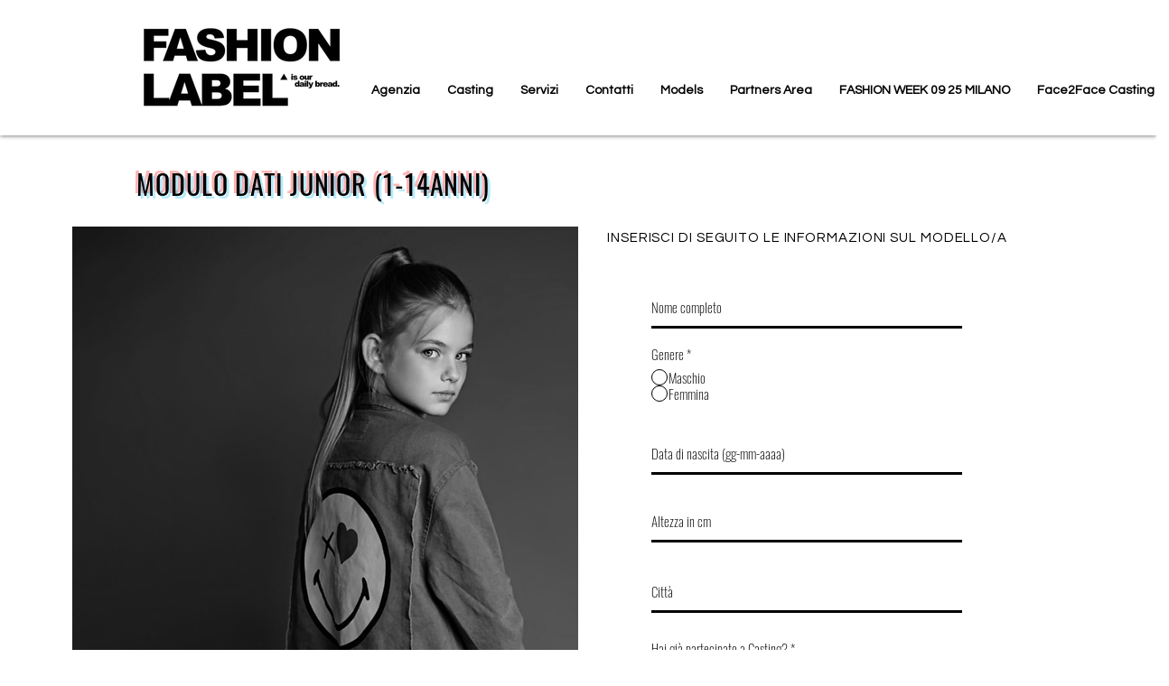

--- FILE ---
content_type: text/html; charset=utf-8
request_url: https://www.google.com/recaptcha/api2/aframe
body_size: 268
content:
<!DOCTYPE HTML><html><head><meta http-equiv="content-type" content="text/html; charset=UTF-8"></head><body><script nonce="VTIr7QSYxToBY_g3OcCyUQ">/** Anti-fraud and anti-abuse applications only. See google.com/recaptcha */ try{var clients={'sodar':'https://pagead2.googlesyndication.com/pagead/sodar?'};window.addEventListener("message",function(a){try{if(a.source===window.parent){var b=JSON.parse(a.data);var c=clients[b['id']];if(c){var d=document.createElement('img');d.src=c+b['params']+'&rc='+(localStorage.getItem("rc::a")?sessionStorage.getItem("rc::b"):"");window.document.body.appendChild(d);sessionStorage.setItem("rc::e",parseInt(sessionStorage.getItem("rc::e")||0)+1);localStorage.setItem("rc::h",'1769403269217');}}}catch(b){}});window.parent.postMessage("_grecaptcha_ready", "*");}catch(b){}</script></body></html>